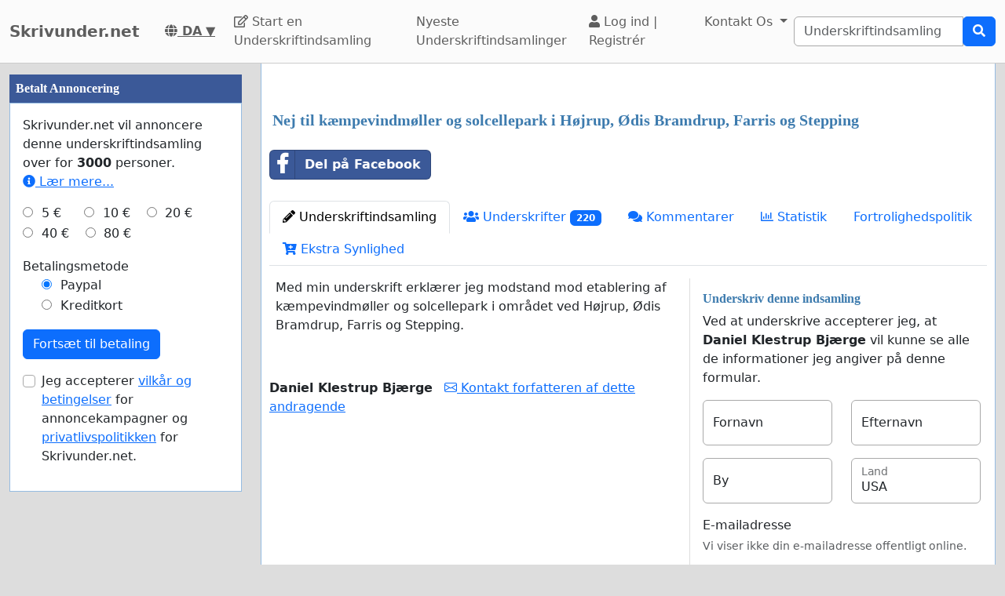

--- FILE ---
content_type: text/html; charset=utf-8
request_url: https://www.google.com/recaptcha/api2/aframe
body_size: 265
content:
<!DOCTYPE HTML><html><head><meta http-equiv="content-type" content="text/html; charset=UTF-8"></head><body><script nonce="gK53WmWfW6SwI-sG95ebOQ">/** Anti-fraud and anti-abuse applications only. See google.com/recaptcha */ try{var clients={'sodar':'https://pagead2.googlesyndication.com/pagead/sodar?'};window.addEventListener("message",function(a){try{if(a.source===window.parent){var b=JSON.parse(a.data);var c=clients[b['id']];if(c){var d=document.createElement('img');d.src=c+b['params']+'&rc='+(localStorage.getItem("rc::a")?sessionStorage.getItem("rc::b"):"");window.document.body.appendChild(d);sessionStorage.setItem("rc::e",parseInt(sessionStorage.getItem("rc::e")||0)+1);localStorage.setItem("rc::h",'1762469169469');}}}catch(b){}});window.parent.postMessage("_grecaptcha_ready", "*");}catch(b){}</script></body></html>